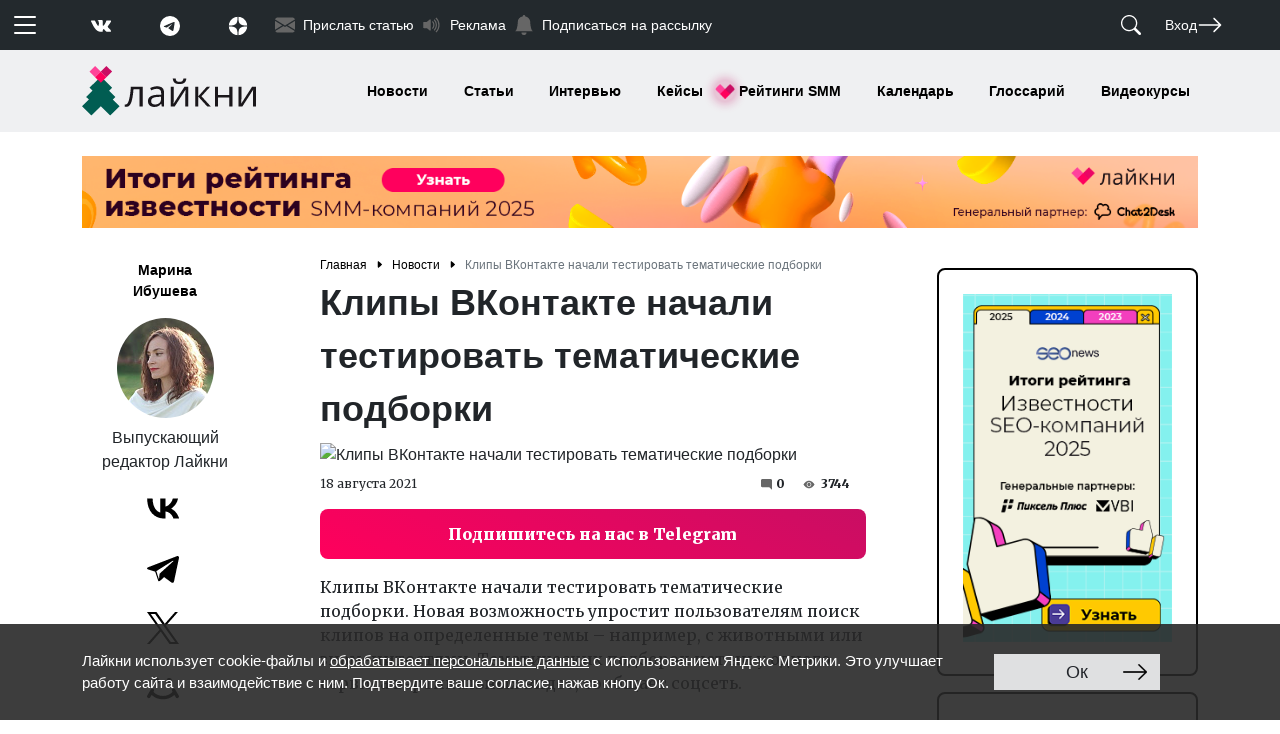

--- FILE ---
content_type: text/css
request_url: https://www.likeni.ru/bitrix/cache/css/ru/likeni/template_47cbabe4809f5b0c4ed0380e7e8ee2dc/template_47cbabe4809f5b0c4ed0380e7e8ee2dc_v1.css?17683068411155
body_size: 349
content:


/* Start:/local/templates/likeni/components/bitrix/system.auth.form/login-bitrix/style.min.css?1612788621424*/
div.bx-system-auth-form span.bx-auth-secure{background-color:#fffae3;border:1px solid #dedbc8;padding:2px;display:inline-block;vertical-align:bottom;margin-top:-1px}div.bx-system-auth-form div.bx-auth-secure-icon{background-image:url(/local/templates/likeni/components/bitrix/system.auth.form/login-bitrix/images/sec.png);background-repeat:no-repeat;background-position:center;width:19px;height:18px}div.bx-system-auth-form div.bx-auth-secure-unlock{background-image:url(/local/templates/likeni/components/bitrix/system.auth.form/login-bitrix/images/sec-unlocked.png)}
/* End */


/* Start:/local/templates/likeni/styles.css?168266398013*/
.not-used {
}
/* End */


/* Start:/local/templates/likeni/template_styles.css?168266398074*/
.example {
    border: 2px solid red;
    color: red;
    padding: 20px;
}
/* End */
/* /local/templates/likeni/components/bitrix/system.auth.form/login-bitrix/style.min.css?1612788621424 */
/* /local/templates/likeni/styles.css?168266398013 */
/* /local/templates/likeni/template_styles.css?168266398074 */
